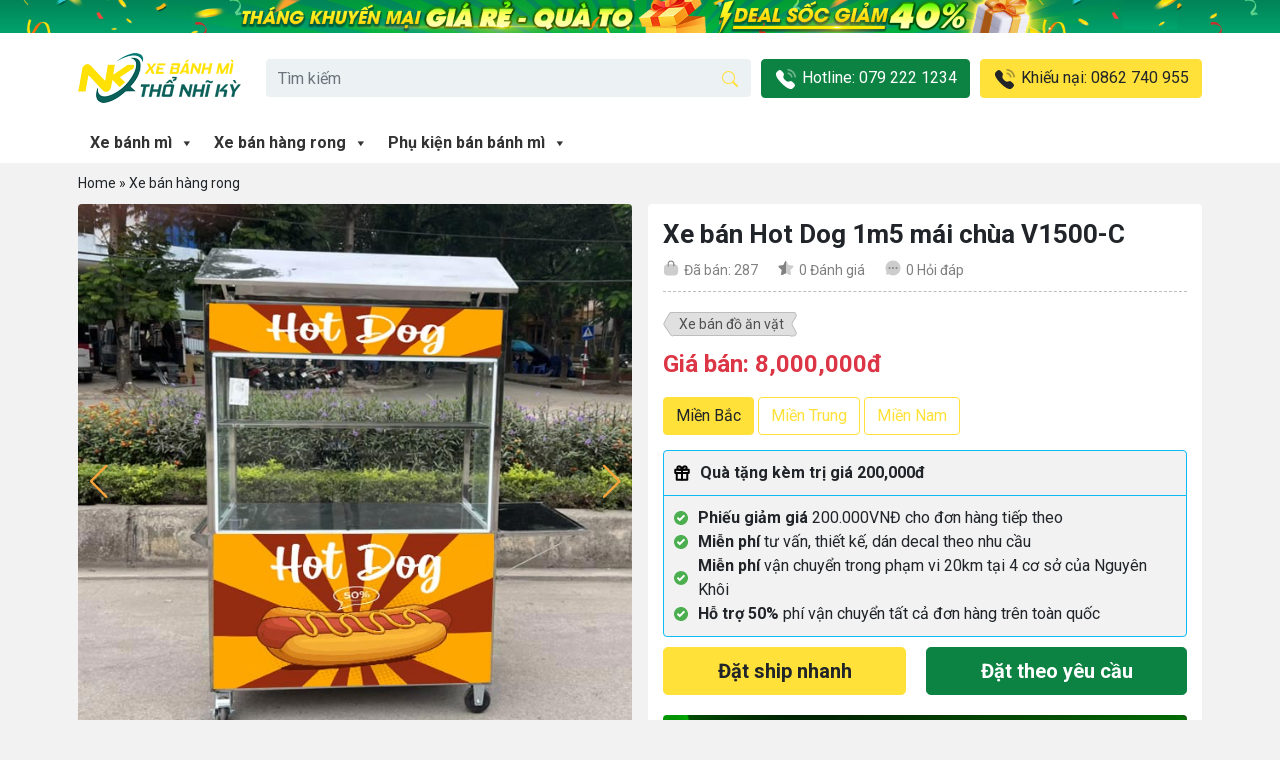

--- FILE ---
content_type: image/svg+xml
request_url: https://xebanhmithonhiky.com.vn/wp-content/themes/xbmtnk202306/assets/images/bg-tag.svg
body_size: 272
content:
<svg width="116" height="25" viewBox="0 0 116 25" fill="none" xmlns="http://www.w3.org/2000/svg">
<path d="M112.49 0.878113H8.66644C7.84477 0.878113 6.81769 1.487 6.38269 2.23839L1.33186 10.8923C0.848526 11.7344 0.896858 13.0558 1.45269 13.8461L7.71185 22.785C8.15894 23.4198 9.1256 23.938 9.86269 23.938H112.49C114.604 23.938 115.885 21.4507 114.774 19.5204L111.426 13.7813C110.979 13.017 110.979 11.7733 111.426 11.0089L114.774 5.26986C115.885 3.36548 114.592 0.878113 112.49 0.878113Z" fill="#E0E0E0" stroke="#BDBDBD" stroke-miterlimit="10" stroke-linecap="round" stroke-linejoin="round"/>
</svg>
